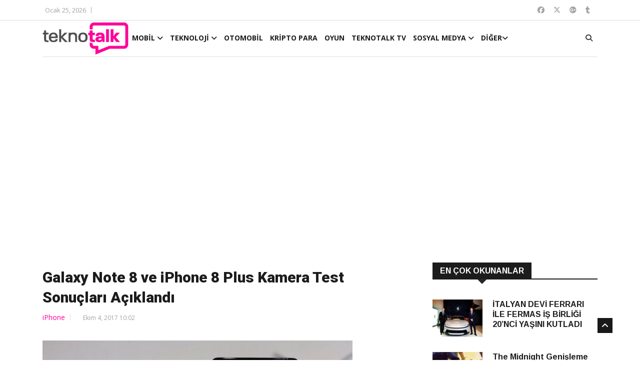

--- FILE ---
content_type: text/html; charset=UTF-8
request_url: https://www.teknotalk.com/galaxy-note-8-ve-iphone-8-plus-kamera-test-sonuclari-aciklandi-60240/
body_size: 15649
content:
<!DOCTYPE html>
<html lang="en">
<head>
<meta charset="utf-8">
<title>Galaxy Note 8 ve iPhone 8 Plus Kamera Test Sonuçları Açıklandı</title>
<meta http-equiv="X-UA-Compatible" content="IE=edge">
<meta name="viewport" content="width=device-width, initial-scale=1.0, maximum-scale=1.0, user-scalable=0">
<link rel="stylesheet" href="https://www.teknotalk.com/wp-content/themes/teknotalk2025/assets/css/bootstrap.min.css?v=1.0">
<link rel="stylesheet" href="https://www.teknotalk.com/wp-content/themes/teknotalk2025/assets/css/style.css?v=2.0">
<link rel="stylesheet" href="https://www.teknotalk.com/wp-content/themes/teknotalk2025/assets/css/responsive.css?v=2.0">

<link rel="stylesheet" href="https://cdnjs.cloudflare.com/ajax/libs/font-awesome/6.6.0/css/all.min.css" integrity="sha512-Kc323vGBEqzTmouAECnVceyQqyqdsSiqLQISBL29aUW4U/M7pSPA/gEUZQqv1cwx4OnYxTxve5UMg5GT6L4JJg==" crossorigin="anonymous" referrerpolicy="no-referrer" />
<link rel="stylesheet" href="https://www.teknotalk.com/wp-content/themes/teknotalk2025/assets/css/owl.carousel.min.css?v=1.0">
<link rel="stylesheet" href="https://www.teknotalk.com/wp-content/themes/teknotalk2025/assets/css/owl.theme.default.min.css?v=1.0">
<link rel="stylesheet" href="https://www.teknotalk.com/wp-content/themes/teknotalk2025/assets/css/colorbox.css?v=1.0">
<!-- HTML5 shim, for IE6-8 support of HTML5 elements. All other JS at the end of file. -->
<!--[if lt IE 9]>
<script src="https://www.teknotalk.com/wp-content/themes/teknotalk2025/assets/js/html5shiv.js"></script>
<script src="https://www.teknotalk.com/wp-content/themes/teknotalk2025/assets/js/respond.min.js"></script>
<![endif]-->
<link rel='stylesheet' id='swipper-css' href='https://www.teknotalk.com/wp-content/themes/teknotalk2025/assets/css/swiper.min.css?v=1.0' type='text/css' media='all' />
<link rel="preconnect" href="https://fonts.googleapis.com">
<link rel="preconnect" href="https://fonts.gstatic.com" crossorigin>
<link href="https://fonts.googleapis.com/css2?family=Oswald:wght@500;700;900&display=swap" rel="stylesheet">
<link href="https://fonts.googleapis.com/css2?family=Roboto:wght@500;700;900&display=swap" rel="stylesheet">
<link href="https://plus.google.com/+TeknotalkWeb/" rel="publisher">
<link rel="shortcut icon" href="https://www.teknotalk.com/favicon.ico?ver=1.0.2" type="image/x-icon" />
<link rel="apple-touch-icon" href="https://www.teknotalk.com/apple-touch-icon.png?ver=1.0.2" />
<link rel="apple-touch-icon" sizes="57x57" href="https://www.teknotalk.com/apple-touch-icon-57x57.png?ver=1.0.2" />
<link rel="apple-touch-icon" sizes="72x72" href="https://www.teknotalk.com/apple-touch-icon-72x72.png?ver=1.0.2" />
<link rel="apple-touch-icon" sizes="76x76" href="https://www.teknotalk.com/apple-touch-icon-76x76.png?ver=1.0.2" />
<link rel="apple-touch-icon" sizes="114x114" href="https://www.teknotalk.com/apple-touch-icon-114x114.png?ver=1.0.2" />
<link rel="apple-touch-icon" sizes="120x120" href="https://www.teknotalk.com/apple-touch-icon-120x120.png?ver=1.0.2" />
<link rel="apple-touch-icon" sizes="144x144" href="https://www.teknotalk.com/apple-touch-icon-144x144.png?ver=1.0.2" />
<link rel="apple-touch-icon" sizes="152x152" href="https://www.teknotalk.com/apple-touch-icon-152x152.png?ver=1.0.2" />
<link rel="apple-touch-icon" sizes="180x180" href="https://www.teknotalk.com/apple-touch-icon-180x180.png?ver=1.0.2" />
<style type="text/css">
.roboto-medium {font-family: "Roboto", sans-serif;font-weight: 500;font-style: normal;}
.roboto-bold {font-family: "Roboto", sans-serif;font-weight: 700;font-style: normal;}
.roboto-black {font-family: "Roboto", sans-serif;font-weight: 900;font-style: normal;}
</style>
<script>
(function(i,s,o,g,r,a,m){i['GoogleAnalyticsObject']=r;i[r]=i[r]||function(){
(i[r].q=i[r].q||[]).push(arguments)},i[r].l=1*new Date();a=s.createElement(o),
m=s.getElementsByTagName(o)[0];a.async=1;a.src=g;m.parentNode.insertBefore(a,m)
})(window,document,'script','https://www.google-analytics.com/analytics.js','ga');
ga('create', 'UA-4500598-12', 'auto');
ga('send', 'pageview');
</script>
<!-- Google tag (gtag.js) -->
<script async src="https://www.googletagmanager.com/gtag/js?id=G-JN01WGYE47"></script>
<script>
  window.dataLayer = window.dataLayer || [];
  function gtag(){dataLayer.push(arguments);}
  gtag('js', new Date());

  gtag('config', 'G-JN01WGYE47');
</script>


<meta name='robots' content='index, follow, max-image-preview:large, max-snippet:-1, max-video-preview:-1' />
	<style>img:is([sizes="auto" i], [sizes^="auto," i]) { contain-intrinsic-size: 3000px 1500px }</style>
	
	<!-- This site is optimized with the Yoast SEO plugin v24.3 - https://yoast.com/wordpress/plugins/seo/ -->
	<meta name="description" content="Galaxy Note 8 ve iPhone 8 Plus Kamera Test Sonuçları Açıklandı. Galaxy Note 8 ve iPhone 8 Plus Kamerasında Hangisi Daha iyi?" />
	<link rel="canonical" href="https://www.teknotalk.com/galaxy-note-8-ve-iphone-8-plus-kamera-test-sonuclari-aciklandi-60240/" />
	<meta property="og:locale" content="tr_TR" />
	<meta property="og:type" content="article" />
	<meta property="og:title" content="Galaxy Note 8 ve iPhone 8 Plus Kamera Test Sonuçları Açıklandı" />
	<meta property="og:description" content="Galaxy Note 8 ve iPhone 8 Plus Kamera Test Sonuçları Açıklandı. Galaxy Note 8 ve iPhone 8 Plus Kamerasında Hangisi Daha iyi?" />
	<meta property="og:url" content="https://www.teknotalk.com/galaxy-note-8-ve-iphone-8-plus-kamera-test-sonuclari-aciklandi-60240/" />
	<meta property="og:site_name" content="TeknoTalk" />
	<meta property="article:published_time" content="2017-10-04T07:02:42+00:00" />
	<meta property="og:image" content="https://www.teknotalk.com/wp-content/uploads/2017/10/note8_iphone-8-plus.jpg" />
	<meta property="og:image:width" content="620" />
	<meta property="og:image:height" content="453" />
	<meta property="og:image:type" content="image/jpeg" />
	<meta name="author" content="Behti Soykan" />
	<meta name="twitter:card" content="summary_large_image" />
	<meta name="twitter:label1" content="Yazan:" />
	<meta name="twitter:data1" content="Behti Soykan" />
	<meta name="twitter:label2" content="Tahmini okuma süresi" />
	<meta name="twitter:data2" content="3 dakika" />
	<script type="application/ld+json" class="yoast-schema-graph">{"@context":"https://schema.org","@graph":[{"@type":"WebPage","@id":"https://www.teknotalk.com/galaxy-note-8-ve-iphone-8-plus-kamera-test-sonuclari-aciklandi-60240/","url":"https://www.teknotalk.com/galaxy-note-8-ve-iphone-8-plus-kamera-test-sonuclari-aciklandi-60240/","name":"Galaxy Note 8 ve iPhone 8 Plus Kamera Test Sonuçları Açıklandı","isPartOf":{"@id":"https://www.teknotalk.com/#website"},"primaryImageOfPage":{"@id":"https://www.teknotalk.com/galaxy-note-8-ve-iphone-8-plus-kamera-test-sonuclari-aciklandi-60240/#primaryimage"},"image":{"@id":"https://www.teknotalk.com/galaxy-note-8-ve-iphone-8-plus-kamera-test-sonuclari-aciklandi-60240/#primaryimage"},"thumbnailUrl":"https://www.teknotalk.com/wp-content/uploads/2017/10/note8_iphone-8-plus.jpg","datePublished":"2017-10-04T07:02:42+00:00","dateModified":"2017-10-04T07:02:42+00:00","author":{"@id":"https://www.teknotalk.com/#/schema/person/d08048e4ebcd5c42ccd7c9cd714801ae"},"description":"Galaxy Note 8 ve iPhone 8 Plus Kamera Test Sonuçları Açıklandı. Galaxy Note 8 ve iPhone 8 Plus Kamerasında Hangisi Daha iyi?","breadcrumb":{"@id":"https://www.teknotalk.com/galaxy-note-8-ve-iphone-8-plus-kamera-test-sonuclari-aciklandi-60240/#breadcrumb"},"inLanguage":"tr","potentialAction":[{"@type":"ReadAction","target":["https://www.teknotalk.com/galaxy-note-8-ve-iphone-8-plus-kamera-test-sonuclari-aciklandi-60240/"]}]},{"@type":"ImageObject","inLanguage":"tr","@id":"https://www.teknotalk.com/galaxy-note-8-ve-iphone-8-plus-kamera-test-sonuclari-aciklandi-60240/#primaryimage","url":"https://www.teknotalk.com/wp-content/uploads/2017/10/note8_iphone-8-plus.jpg","contentUrl":"https://www.teknotalk.com/wp-content/uploads/2017/10/note8_iphone-8-plus.jpg","width":"620","height":"453"},{"@type":"BreadcrumbList","@id":"https://www.teknotalk.com/galaxy-note-8-ve-iphone-8-plus-kamera-test-sonuclari-aciklandi-60240/#breadcrumb","itemListElement":[{"@type":"ListItem","position":1,"name":"Anasayfa","item":"https://www.teknotalk.com/"},{"@type":"ListItem","position":2,"name":"Galaxy Note 8 ve iPhone 8 Plus Kamera Test Sonuçları Açıklandı"}]},{"@type":"WebSite","@id":"https://www.teknotalk.com/#website","url":"https://www.teknotalk.com/","name":"TeknoTalk","description":"Teknoloji Konuşalım","potentialAction":[{"@type":"SearchAction","target":{"@type":"EntryPoint","urlTemplate":"https://www.teknotalk.com/?s={search_term_string}"},"query-input":{"@type":"PropertyValueSpecification","valueRequired":true,"valueName":"search_term_string"}}],"inLanguage":"tr"},{"@type":"Person","@id":"https://www.teknotalk.com/#/schema/person/d08048e4ebcd5c42ccd7c9cd714801ae","name":"Behti Soykan","sameAs":["http://www.teknotalk.com"],"url":"https://www.teknotalk.com/author/bsoykan/"}]}</script>
	<!-- / Yoast SEO plugin. -->


<script type="text/javascript">
/* <![CDATA[ */
window._wpemojiSettings = {"baseUrl":"https:\/\/s.w.org\/images\/core\/emoji\/15.0.3\/72x72\/","ext":".png","svgUrl":"https:\/\/s.w.org\/images\/core\/emoji\/15.0.3\/svg\/","svgExt":".svg","source":{"concatemoji":"https:\/\/www.teknotalk.com\/wp-includes\/js\/wp-emoji-release.min.js?ver=6.7.4"}};
/*! This file is auto-generated */
!function(i,n){var o,s,e;function c(e){try{var t={supportTests:e,timestamp:(new Date).valueOf()};sessionStorage.setItem(o,JSON.stringify(t))}catch(e){}}function p(e,t,n){e.clearRect(0,0,e.canvas.width,e.canvas.height),e.fillText(t,0,0);var t=new Uint32Array(e.getImageData(0,0,e.canvas.width,e.canvas.height).data),r=(e.clearRect(0,0,e.canvas.width,e.canvas.height),e.fillText(n,0,0),new Uint32Array(e.getImageData(0,0,e.canvas.width,e.canvas.height).data));return t.every(function(e,t){return e===r[t]})}function u(e,t,n){switch(t){case"flag":return n(e,"\ud83c\udff3\ufe0f\u200d\u26a7\ufe0f","\ud83c\udff3\ufe0f\u200b\u26a7\ufe0f")?!1:!n(e,"\ud83c\uddfa\ud83c\uddf3","\ud83c\uddfa\u200b\ud83c\uddf3")&&!n(e,"\ud83c\udff4\udb40\udc67\udb40\udc62\udb40\udc65\udb40\udc6e\udb40\udc67\udb40\udc7f","\ud83c\udff4\u200b\udb40\udc67\u200b\udb40\udc62\u200b\udb40\udc65\u200b\udb40\udc6e\u200b\udb40\udc67\u200b\udb40\udc7f");case"emoji":return!n(e,"\ud83d\udc26\u200d\u2b1b","\ud83d\udc26\u200b\u2b1b")}return!1}function f(e,t,n){var r="undefined"!=typeof WorkerGlobalScope&&self instanceof WorkerGlobalScope?new OffscreenCanvas(300,150):i.createElement("canvas"),a=r.getContext("2d",{willReadFrequently:!0}),o=(a.textBaseline="top",a.font="600 32px Arial",{});return e.forEach(function(e){o[e]=t(a,e,n)}),o}function t(e){var t=i.createElement("script");t.src=e,t.defer=!0,i.head.appendChild(t)}"undefined"!=typeof Promise&&(o="wpEmojiSettingsSupports",s=["flag","emoji"],n.supports={everything:!0,everythingExceptFlag:!0},e=new Promise(function(e){i.addEventListener("DOMContentLoaded",e,{once:!0})}),new Promise(function(t){var n=function(){try{var e=JSON.parse(sessionStorage.getItem(o));if("object"==typeof e&&"number"==typeof e.timestamp&&(new Date).valueOf()<e.timestamp+604800&&"object"==typeof e.supportTests)return e.supportTests}catch(e){}return null}();if(!n){if("undefined"!=typeof Worker&&"undefined"!=typeof OffscreenCanvas&&"undefined"!=typeof URL&&URL.createObjectURL&&"undefined"!=typeof Blob)try{var e="postMessage("+f.toString()+"("+[JSON.stringify(s),u.toString(),p.toString()].join(",")+"));",r=new Blob([e],{type:"text/javascript"}),a=new Worker(URL.createObjectURL(r),{name:"wpTestEmojiSupports"});return void(a.onmessage=function(e){c(n=e.data),a.terminate(),t(n)})}catch(e){}c(n=f(s,u,p))}t(n)}).then(function(e){for(var t in e)n.supports[t]=e[t],n.supports.everything=n.supports.everything&&n.supports[t],"flag"!==t&&(n.supports.everythingExceptFlag=n.supports.everythingExceptFlag&&n.supports[t]);n.supports.everythingExceptFlag=n.supports.everythingExceptFlag&&!n.supports.flag,n.DOMReady=!1,n.readyCallback=function(){n.DOMReady=!0}}).then(function(){return e}).then(function(){var e;n.supports.everything||(n.readyCallback(),(e=n.source||{}).concatemoji?t(e.concatemoji):e.wpemoji&&e.twemoji&&(t(e.twemoji),t(e.wpemoji)))}))}((window,document),window._wpemojiSettings);
/* ]]> */
</script>
<style id='wp-emoji-styles-inline-css' type='text/css'>

	img.wp-smiley, img.emoji {
		display: inline !important;
		border: none !important;
		box-shadow: none !important;
		height: 1em !important;
		width: 1em !important;
		margin: 0 0.07em !important;
		vertical-align: -0.1em !important;
		background: none !important;
		padding: 0 !important;
	}
</style>
<link rel='stylesheet' id='wp-block-library-css' href='https://www.teknotalk.com/wp-includes/css/dist/block-library/style.min.css?ver=6.7.4' type='text/css' media='all' />
<style id='classic-theme-styles-inline-css' type='text/css'>
/*! This file is auto-generated */
.wp-block-button__link{color:#fff;background-color:#32373c;border-radius:9999px;box-shadow:none;text-decoration:none;padding:calc(.667em + 2px) calc(1.333em + 2px);font-size:1.125em}.wp-block-file__button{background:#32373c;color:#fff;text-decoration:none}
</style>
<style id='global-styles-inline-css' type='text/css'>
:root{--wp--preset--aspect-ratio--square: 1;--wp--preset--aspect-ratio--4-3: 4/3;--wp--preset--aspect-ratio--3-4: 3/4;--wp--preset--aspect-ratio--3-2: 3/2;--wp--preset--aspect-ratio--2-3: 2/3;--wp--preset--aspect-ratio--16-9: 16/9;--wp--preset--aspect-ratio--9-16: 9/16;--wp--preset--color--black: #000000;--wp--preset--color--cyan-bluish-gray: #abb8c3;--wp--preset--color--white: #ffffff;--wp--preset--color--pale-pink: #f78da7;--wp--preset--color--vivid-red: #cf2e2e;--wp--preset--color--luminous-vivid-orange: #ff6900;--wp--preset--color--luminous-vivid-amber: #fcb900;--wp--preset--color--light-green-cyan: #7bdcb5;--wp--preset--color--vivid-green-cyan: #00d084;--wp--preset--color--pale-cyan-blue: #8ed1fc;--wp--preset--color--vivid-cyan-blue: #0693e3;--wp--preset--color--vivid-purple: #9b51e0;--wp--preset--gradient--vivid-cyan-blue-to-vivid-purple: linear-gradient(135deg,rgba(6,147,227,1) 0%,rgb(155,81,224) 100%);--wp--preset--gradient--light-green-cyan-to-vivid-green-cyan: linear-gradient(135deg,rgb(122,220,180) 0%,rgb(0,208,130) 100%);--wp--preset--gradient--luminous-vivid-amber-to-luminous-vivid-orange: linear-gradient(135deg,rgba(252,185,0,1) 0%,rgba(255,105,0,1) 100%);--wp--preset--gradient--luminous-vivid-orange-to-vivid-red: linear-gradient(135deg,rgba(255,105,0,1) 0%,rgb(207,46,46) 100%);--wp--preset--gradient--very-light-gray-to-cyan-bluish-gray: linear-gradient(135deg,rgb(238,238,238) 0%,rgb(169,184,195) 100%);--wp--preset--gradient--cool-to-warm-spectrum: linear-gradient(135deg,rgb(74,234,220) 0%,rgb(151,120,209) 20%,rgb(207,42,186) 40%,rgb(238,44,130) 60%,rgb(251,105,98) 80%,rgb(254,248,76) 100%);--wp--preset--gradient--blush-light-purple: linear-gradient(135deg,rgb(255,206,236) 0%,rgb(152,150,240) 100%);--wp--preset--gradient--blush-bordeaux: linear-gradient(135deg,rgb(254,205,165) 0%,rgb(254,45,45) 50%,rgb(107,0,62) 100%);--wp--preset--gradient--luminous-dusk: linear-gradient(135deg,rgb(255,203,112) 0%,rgb(199,81,192) 50%,rgb(65,88,208) 100%);--wp--preset--gradient--pale-ocean: linear-gradient(135deg,rgb(255,245,203) 0%,rgb(182,227,212) 50%,rgb(51,167,181) 100%);--wp--preset--gradient--electric-grass: linear-gradient(135deg,rgb(202,248,128) 0%,rgb(113,206,126) 100%);--wp--preset--gradient--midnight: linear-gradient(135deg,rgb(2,3,129) 0%,rgb(40,116,252) 100%);--wp--preset--font-size--small: 13px;--wp--preset--font-size--medium: 20px;--wp--preset--font-size--large: 36px;--wp--preset--font-size--x-large: 42px;--wp--preset--spacing--20: 0.44rem;--wp--preset--spacing--30: 0.67rem;--wp--preset--spacing--40: 1rem;--wp--preset--spacing--50: 1.5rem;--wp--preset--spacing--60: 2.25rem;--wp--preset--spacing--70: 3.38rem;--wp--preset--spacing--80: 5.06rem;--wp--preset--shadow--natural: 6px 6px 9px rgba(0, 0, 0, 0.2);--wp--preset--shadow--deep: 12px 12px 50px rgba(0, 0, 0, 0.4);--wp--preset--shadow--sharp: 6px 6px 0px rgba(0, 0, 0, 0.2);--wp--preset--shadow--outlined: 6px 6px 0px -3px rgba(255, 255, 255, 1), 6px 6px rgba(0, 0, 0, 1);--wp--preset--shadow--crisp: 6px 6px 0px rgba(0, 0, 0, 1);}:where(.is-layout-flex){gap: 0.5em;}:where(.is-layout-grid){gap: 0.5em;}body .is-layout-flex{display: flex;}.is-layout-flex{flex-wrap: wrap;align-items: center;}.is-layout-flex > :is(*, div){margin: 0;}body .is-layout-grid{display: grid;}.is-layout-grid > :is(*, div){margin: 0;}:where(.wp-block-columns.is-layout-flex){gap: 2em;}:where(.wp-block-columns.is-layout-grid){gap: 2em;}:where(.wp-block-post-template.is-layout-flex){gap: 1.25em;}:where(.wp-block-post-template.is-layout-grid){gap: 1.25em;}.has-black-color{color: var(--wp--preset--color--black) !important;}.has-cyan-bluish-gray-color{color: var(--wp--preset--color--cyan-bluish-gray) !important;}.has-white-color{color: var(--wp--preset--color--white) !important;}.has-pale-pink-color{color: var(--wp--preset--color--pale-pink) !important;}.has-vivid-red-color{color: var(--wp--preset--color--vivid-red) !important;}.has-luminous-vivid-orange-color{color: var(--wp--preset--color--luminous-vivid-orange) !important;}.has-luminous-vivid-amber-color{color: var(--wp--preset--color--luminous-vivid-amber) !important;}.has-light-green-cyan-color{color: var(--wp--preset--color--light-green-cyan) !important;}.has-vivid-green-cyan-color{color: var(--wp--preset--color--vivid-green-cyan) !important;}.has-pale-cyan-blue-color{color: var(--wp--preset--color--pale-cyan-blue) !important;}.has-vivid-cyan-blue-color{color: var(--wp--preset--color--vivid-cyan-blue) !important;}.has-vivid-purple-color{color: var(--wp--preset--color--vivid-purple) !important;}.has-black-background-color{background-color: var(--wp--preset--color--black) !important;}.has-cyan-bluish-gray-background-color{background-color: var(--wp--preset--color--cyan-bluish-gray) !important;}.has-white-background-color{background-color: var(--wp--preset--color--white) !important;}.has-pale-pink-background-color{background-color: var(--wp--preset--color--pale-pink) !important;}.has-vivid-red-background-color{background-color: var(--wp--preset--color--vivid-red) !important;}.has-luminous-vivid-orange-background-color{background-color: var(--wp--preset--color--luminous-vivid-orange) !important;}.has-luminous-vivid-amber-background-color{background-color: var(--wp--preset--color--luminous-vivid-amber) !important;}.has-light-green-cyan-background-color{background-color: var(--wp--preset--color--light-green-cyan) !important;}.has-vivid-green-cyan-background-color{background-color: var(--wp--preset--color--vivid-green-cyan) !important;}.has-pale-cyan-blue-background-color{background-color: var(--wp--preset--color--pale-cyan-blue) !important;}.has-vivid-cyan-blue-background-color{background-color: var(--wp--preset--color--vivid-cyan-blue) !important;}.has-vivid-purple-background-color{background-color: var(--wp--preset--color--vivid-purple) !important;}.has-black-border-color{border-color: var(--wp--preset--color--black) !important;}.has-cyan-bluish-gray-border-color{border-color: var(--wp--preset--color--cyan-bluish-gray) !important;}.has-white-border-color{border-color: var(--wp--preset--color--white) !important;}.has-pale-pink-border-color{border-color: var(--wp--preset--color--pale-pink) !important;}.has-vivid-red-border-color{border-color: var(--wp--preset--color--vivid-red) !important;}.has-luminous-vivid-orange-border-color{border-color: var(--wp--preset--color--luminous-vivid-orange) !important;}.has-luminous-vivid-amber-border-color{border-color: var(--wp--preset--color--luminous-vivid-amber) !important;}.has-light-green-cyan-border-color{border-color: var(--wp--preset--color--light-green-cyan) !important;}.has-vivid-green-cyan-border-color{border-color: var(--wp--preset--color--vivid-green-cyan) !important;}.has-pale-cyan-blue-border-color{border-color: var(--wp--preset--color--pale-cyan-blue) !important;}.has-vivid-cyan-blue-border-color{border-color: var(--wp--preset--color--vivid-cyan-blue) !important;}.has-vivid-purple-border-color{border-color: var(--wp--preset--color--vivid-purple) !important;}.has-vivid-cyan-blue-to-vivid-purple-gradient-background{background: var(--wp--preset--gradient--vivid-cyan-blue-to-vivid-purple) !important;}.has-light-green-cyan-to-vivid-green-cyan-gradient-background{background: var(--wp--preset--gradient--light-green-cyan-to-vivid-green-cyan) !important;}.has-luminous-vivid-amber-to-luminous-vivid-orange-gradient-background{background: var(--wp--preset--gradient--luminous-vivid-amber-to-luminous-vivid-orange) !important;}.has-luminous-vivid-orange-to-vivid-red-gradient-background{background: var(--wp--preset--gradient--luminous-vivid-orange-to-vivid-red) !important;}.has-very-light-gray-to-cyan-bluish-gray-gradient-background{background: var(--wp--preset--gradient--very-light-gray-to-cyan-bluish-gray) !important;}.has-cool-to-warm-spectrum-gradient-background{background: var(--wp--preset--gradient--cool-to-warm-spectrum) !important;}.has-blush-light-purple-gradient-background{background: var(--wp--preset--gradient--blush-light-purple) !important;}.has-blush-bordeaux-gradient-background{background: var(--wp--preset--gradient--blush-bordeaux) !important;}.has-luminous-dusk-gradient-background{background: var(--wp--preset--gradient--luminous-dusk) !important;}.has-pale-ocean-gradient-background{background: var(--wp--preset--gradient--pale-ocean) !important;}.has-electric-grass-gradient-background{background: var(--wp--preset--gradient--electric-grass) !important;}.has-midnight-gradient-background{background: var(--wp--preset--gradient--midnight) !important;}.has-small-font-size{font-size: var(--wp--preset--font-size--small) !important;}.has-medium-font-size{font-size: var(--wp--preset--font-size--medium) !important;}.has-large-font-size{font-size: var(--wp--preset--font-size--large) !important;}.has-x-large-font-size{font-size: var(--wp--preset--font-size--x-large) !important;}
:where(.wp-block-post-template.is-layout-flex){gap: 1.25em;}:where(.wp-block-post-template.is-layout-grid){gap: 1.25em;}
:where(.wp-block-columns.is-layout-flex){gap: 2em;}:where(.wp-block-columns.is-layout-grid){gap: 2em;}
:root :where(.wp-block-pullquote){font-size: 1.5em;line-height: 1.6;}
</style>
<link rel="https://api.w.org/" href="https://www.teknotalk.com/wp-json/" /><link rel="alternate" title="JSON" type="application/json" href="https://www.teknotalk.com/wp-json/wp/v2/posts/60240" /><link rel="EditURI" type="application/rsd+xml" title="RSD" href="https://www.teknotalk.com/xmlrpc.php?rsd" />
<meta name="generator" content="WordPress 6.7.4" />
<link rel='shortlink' href='https://www.teknotalk.com/?p=60240' />
<link rel="alternate" title="oEmbed (JSON)" type="application/json+oembed" href="https://www.teknotalk.com/wp-json/oembed/1.0/embed?url=https%3A%2F%2Fwww.teknotalk.com%2Fgalaxy-note-8-ve-iphone-8-plus-kamera-test-sonuclari-aciklandi-60240%2F" />
<link rel="alternate" title="oEmbed (XML)" type="text/xml+oembed" href="https://www.teknotalk.com/wp-json/oembed/1.0/embed?url=https%3A%2F%2Fwww.teknotalk.com%2Fgalaxy-note-8-ve-iphone-8-plus-kamera-test-sonuclari-aciklandi-60240%2F&#038;format=xml" />
<meta name="onesignal-plugin" content="wordpress-3.8.0">
  <script src="https://cdn.onesignal.com/sdks/web/v16/OneSignalSDK.page.js" defer></script>
  <script>
          window.OneSignalDeferred = window.OneSignalDeferred || [];
          OneSignalDeferred.push(async function(OneSignal) {
            await OneSignal.init({
              appId: "7667ee18-c609-49f2-aa0f-7a213691d8b9",
              serviceWorkerOverrideForTypical: true,
              path: "https://www.teknotalk.com/wp-content/plugins/onesignal-free-web-push-notifications/sdk_files/",
              serviceWorkerParam: { scope: "/wp-content/plugins/onesignal-free-web-push-notifications/sdk_files/push/onesignal/" },
              serviceWorkerPath: "OneSignalSDKWorker.js",
            });
          });

          // Unregister the legacy OneSignal service worker to prevent scope conflicts
          if (navigator.serviceWorker) {
            navigator.serviceWorker.getRegistrations().then((registrations) => {
              // Iterate through all registered service workers
              registrations.forEach((registration) => {
                // Check the script URL to identify the specific service worker
                if (registration.active && registration.active.scriptURL.includes('OneSignalSDKWorker.js.php')) {
                  // Unregister the service worker
                  registration.unregister().then((success) => {
                    if (success) {
                      console.log('OneSignalSW: Successfully unregistered:', registration.active.scriptURL);
                    } else {
                      console.log('OneSignalSW: Failed to unregister:', registration.active.scriptURL);
                    }
                  });
                }
              });
            }).catch((error) => {
              console.error('Error fetching service worker registrations:', error);
            });
        }
        </script>
<style type="text/css">
section, .section-padding {padding:25px 0;position: relative;}
ul.navbar-nav > li:hover > a::before, ul.navbar-nav > li.active > a::before {border-color: #ff0399;}
@media only screen and (max-width:771px) {.unstyled.top-nav {display: none;}.top-social{display: none;}.header.header-menu .logo .hmlogoimg {height:64px;}
  .mobilemartop25{margin-top:25px;}
}
.ucsatirbaslik {overflow: hidden;text-overflow: ellipsis;display: -webkit-box;-webkit-line-clamp: 3;line-clamp: 3;-webkit-box-orient: vertical;}
#mansetust{margin: 20px 0px 10px 0px}
#mansetust img {max-width: 100%;text-align: center;margin: 0 auto;}
.post-content-area .post-social-icons a i {border-right: none;margin-right: 0;padding-right: 0;font-size: 1rem;line-height: inherit;width: 22px;height: 22px;}
.top-nav li a.topcanli {
  color: #fff;
  background-color: #f00;
  padding: 2px 14px;
  border-radius: 4px;
  font-weight: bold;
  font-size: 1rem;
}
</style>
</head>
<body>
<div class="body-inner">

<div id="top-bar" class="top-bar">
<div class="container">
<div class="row">
<div class="col-md-8">
<div class="ts-date"><i class="fa fa-calendar-check-o"></i>Ocak 25, 2026</div>


</div><!--/ Top bar left end -->
<div class="col-md-4 top-social text-lg-right text-md-center">
<ul class="unstyled">
<li>
<a href="https://www.facebook.com/teknotalkweb" target="_blank" class="fa-brands fa-facebook"></a>
<a href="https://twitter.com/TeknoTalkWeb" target="_blank" class="fa-brands fa-x-twitter"></a>
<a href="https://plus.google.com/+TeknotalkWeb/" target="_blank" class="fa-brands fa-google-plus"></a>
<a href="https://teknotalkweb.tumblr.com/" target="_blank" class="fa-brands fa-tumblr"></a>
</li>
</ul><!-- Ul end -->
</div><!--/ Top social col end -->
</div><!--/ Content row end -->
</div><!--/ Container end -->
</div><!--/ Topbar end -->
<style type="text/css">
@media only screen and (min-width:771px){.header.header-menu .wblogo {padding-left:0;}.container.kuletasiyici {position: relative;}}
.header.header-menu .logo {padding: 4px 0;}
.header.header-menu .logo .hmlogoimg{max-height: 64px}
</style>
<header id="header" class="header header-menu">
<div class="container kuletasiyici">
<div class="row">
<div class="col-md-1 col-sm-12 wblogo">
<div class="logo">
<a class="notarget" href="https://www.teknotalk.com">
<img class="hmlogoimg" src="https://www.teknotalk.com/wp-content/themes/teknotalk2025/assets/img/teknotalk-logov2@2x.png" alt="">
</a>
</div>
</div><!-- logo col end -->
<style type="text/css">
.lines {width: 100%;display: block;border-bottom: 2px solid #eee;margin: 0;padding: 0;height: 7px;}
#navbarSupportedContent ul.navbar-nav > li > a {padding: 0 5px;}
@media only screen and (max-width:771px){
.govde{padding-left:2rem;margin-right:1.5rem}
.grid-margin{width: 100%;}
.rotate-img{width: 100%;}
.menualanibt {width:auto;position: absolute;top: 12px;}
#navbarSupportedContent ul.navbar-nav {width: 100%;padding: 10px;background: #fff;z-index: 10;position: relative;}
#navbarSupportedContent ul.navbar-nav > li {margin: 6px auto;}
#navbarSupportedContent ul.navbar-nav > li > a {padding:10px 5px 0px 5px;text-shadow: 1px 1px 1px #fff;font-size:1rem}
#navbarSupportedContent ul.navbar-nav > li:hover > a {color: #ff0399;text-shadow: 1px 1px 1px #000}
}
.menutopdiv {margin: 0 auto;}
</style>
<div class="col-md-10 col-sm-2 menualanibt">
<nav class="navbar navbar-expand-lg col site-navigation navigation">
<div class="menutopdiv">
<button class="navbar-toggler" type="button" data-toggle="collapse" data-target="#navbarSupportedContent" aria-controls="navbarSupportedContent" aria-expanded="true" aria-label="Toggle navigation">
<span class="navbar-toggler-icon">
<span class="lines"></span>
<span class="lines"></span>
<span class="lines"></span>
</span>
</button>
<div id="navbarSupportedContent" class="collapse navbar-collapse navbar-responsive-collapse">
<ul class="nav navbar-nav">

<li class="nav-item dropdown">
<a href="https://www.teknotalk.com/mobil/" class="nav-link" data-toggle="dropdown">MOBİL <i class="fa fa-angle-down"></i></a>
<ul class="dropdown-menu" role="menu">
  <li><a href="https://www.teknotalk.com/mobil/iphone/">IPHONE</a></li>
  <li><a href=" https://www.teknotalk.com/mobil/samsung/">SAMSUNG</a></li>
  <li><a href="https://www.teknotalk.com/mobil/android/">ANDROID</a></li>
  <li><a href="https://www.teknotalk.com/mobil/windows-phone/">WINDOWS PHONE</a></li>
  <li><a href="https://www.teknotalk.com/mobil/tablet/">TABLET</a></li>
  <li><a href="https://www.teknotalk.com/mobil/mobil-uygulamalar/">UYGULAMALAR</a></li>
</ul>
</li>
<li class="nav-item dropdown">
<a href="#" class="nav-link" data-toggle="dropdown">TEKNOLOJİ <i class="fa fa-angle-down"></i></a>
<ul class="dropdown-menu" role="menu">
  <li><a href="https://www.teknotalk.com/guncel-teknoloji/">GÜNCEL</a></li>
  <li><a href="https://www.teknotalk.com/guvenlik/">GÜVENLİK</a></li>
  <li><a href="https://www.teknotalk.com/yazilim/">YAZILIM</a></li>
  <li><a href="https://www.teknotalk.com/akilli-cihazlar-teknoloji/">AKILLI CİHAZLAR</a></li>
  <li><a href="https://www.teknotalk.com/donanim/">DONANIM</a></li>
</ul>
</li>
<li><a href="https://www.teknotalk.com/otomobil/">OTOMOBİL</a></li>
<li><a href="https://www.teknotalk.com/kripto-para/">KRİPTO PARA</a></li>
<li><a href="https://www.teknotalk.com/oyun-dunyasi/">OYUN</a></li>
<li><a href="https://www.teknotalk.com/tekno-tv/">TEKNOTALK TV</a></li>
<li class="nav-item dropdown">
<a href="#" class="nav-link" data-toggle="dropdown">SOSYAL MEDYA <i class="fa fa-angle-down"></i></a>
<ul class="dropdown-menu" role="menu">
  <li><a href="https://www.teknotalk.com/sosyalmedya/">SOSYAL MEDYA</a></li>
  <li><a href="https://tr.jooble.org/i%C5%9F-ilanlar%C4%B1-sosyal-medya">İŞ İLANLARI</a></li>
</ul>
</li>
<li class="nav-item dropdown">
<a href="#" class="nav-link" data-toggle="dropdown">DİĞER<i class="fa fa-angle-down"></i></a>
<ul class="dropdown-menu" role="menu">
  <li><a href="https://www.teknotalk.com/saglik/">SAĞLIK</a></li>
<li><a href="https://www.teknotalk.com/egitim/">EĞİTİM</a></li>
<li><a href="https://www.teknotalk.com/nasil-yapilir/">NASIL YAPILIR?</a></li>
</ul>
</li>


</ul><!--/ Nav ul end -->
</div><!--/ Collapse end -->
</div><!-- Site Navbar inner end -->
</nav><!--/ Navigation end -->
</div><!-- Header with Menu -->
<div class="search-area col-sm-1 col-md-1">
<div class="nav-search"><span id="search"><i class="fa fa-search"></i></span></div><!-- Search end -->
<div class="search-block" style="display: none;">
<form role="search" method="get" class="search-form searchbox" action="https://www.teknotalk.com/">
<input type="search" placeholder="Aradığınız kelime..." name="s" class="searchbox-input form-control" onkeyup="buttonUp();" required>
</form>
<span class="search-close">&times;</span>
</div>
</div>
</div><!-- Row end -->
</div><!-- Logo and banner area end -->
</header>
<div class="container"><div class="row"><div class="col-12"><div id="mansetust" class="text-center"><p><script async src="https://pagead2.googlesyndication.com/pagead/js/adsbygoogle.js?client=ca-pub-5072994581768187" crossorigin="anonymous"><span data-mce-type="bookmark" style="display: inline-block; width: 0px; overflow: hidden; line-height: 0;" class="mce_SELRES_start">﻿</span><span data-mce-type="bookmark" style="display: inline-block; width: 0px; overflow: hidden; line-height: 0;" class="mce_SELRES_start">﻿</span><span data-mce-type="bookmark" style="display: inline-block; width: 0px; overflow: hidden; line-height: 0;" class="mce_SELRES_start">﻿</span><span data-mce-type="bookmark" style="display: inline-block; width: 0px; overflow: hidden; line-height: 0;" class="mce_SELRES_start">﻿</span></script><br />
<!-- responsive --><br />
<ins class="adsbygoogle" style="display: block;" data-ad-client="ca-pub-5072994581768187" data-ad-slot="3173072159" data-ad-format="auto" data-full-width-responsive="true"></ins><br />
<script>
     (adsbygoogle = window.adsbygoogle || []).push({});
</script></p>
</div></div></div></div>
<meta name="title" content="Galaxy Note 8 ve iPhone 8 Plus Kamera Test Sonuçları Açıklandı">
<meta name="description" content="Galaxy Note 8 ve iPhone 8 Plus Kamera Test Sonuçları Açıklandı! Samsung Galaxy Note 8 ve iPhone 8 Plus Kamera Test Sonuçları açıklandı. Puanlara bakılırsa eşitlik söz konusu. Hangisi daha iyi sorusu? gizemini korumaya devam ediyor? Açıklanan sonuçlar iki modeli yaratanların bizimkisi daha iyi demesine engel değil. Samsung Galaxy Note 8 ve iPhone 8 Plus Kamera Test Puanlarında Eşitlik, liderliği paylaşan iki yeni amiral gemisi! İster beğenin ister beğenmeyin, DxOMark hali hazırda akıllı telefon kamera testleri konusunda en kaliteli olan test olma özelliğini koruyor. Orada alınan puanlar sektör tarafından kabul görüyor. Şirketler pazarlamalarını buradaki puanlar üzerinden yapıyor. Özellikle yeni iPhone...">
<meta name="datePublished" content="2017-10-04T10:02:42+03:00">
<meta name="dateModified" content="2017-10-04T10:02:42+03:00">
<meta name="url" content="https://www.teknotalk.com/galaxy-note-8-ve-iphone-8-plus-kamera-test-sonuclari-aciklandi-60240/">
<meta name="articleSection" content="news">

<style type="text/css">
.post-meta span i.timeicon {font-weight: 400;color: #888;margin: 0 0 0 10px;}
.post-featured-image, .post-media.post-video, .post-media.post-audio {margin-bottom:0px;}
.share-items {border: 1px solid #dedede;border-radius: 0;background: none;padding:6px 12px 6px 5px;width: 100%;margin: 10px 0;display: inline-block;}
.post-social-icons > li {margin-right: 2px;padding: 5px 8px;}
.single-post .post-title {font-size: 30px;line-height: 40px;padding: 0px 0 8px 0;margin: 0;}
.post-social-icons > li.paylasintitle {background-color: #000;font-size: 1rem;color: #f7b533;font-weight: bold;padding: 6px;vertical-align: top;}
.post-social-icons > li.whatsapp {background: #128C7E;}
.post-social-icons > li.twitter {background: #000;}
.entry-content img, .entry-content iframe, .entry-content img, .entry-content video {max-width: 100%;}
.single-post p.alinti_iktibas{font-weight: bold;font-style:italic;font-size: 0.95rem;color:#666;}
.zeminlititle {color: #fff;text-shadow: 1px 1px 2px #000;margin: 0px;padding: 4px 10px 10px 10px;font-weight: bold;width: auto;display: inline-block;}
.sa_ilgilihaber {background-color: #b4080e;padding: 0px;display: block;position: relative;width: 100%;margin: 15px auto;}
.sa_ilgilihaber img {display: inline-block;width: 24%;margin: 10px;border: 2px solid #fff;box-shadow: 1px 1px 2px #ddd;}
.sa_ilgilihaber strong {vertical-align: middle;display: inline-block;width: 70%;margin-left: 10px;color: #fff;font-size: 1.4rem;text-shadow: 1px 1px 1px #000;line-height: 1.35;}
@media screen and (max-width: 771px) {.sa_ilgilihaber strong {width: 68%;margin-left:8px;font-size: 1.1rem;line-height: 1.2;}}
.post-meta p {
    font-size: 14px;
    color: #a3a3a3;
    margin-right: 8px;
    padding-right: 10px;
    border-right: 1px solid #dedede;
    line-height: 12px;
    display: inline-block;
}
</style>
<section class="block-wrapper">
<div class="container">
<div class="row">
<div class="col-lg-8 col-md-12">
<div class="single-post" id="post-60240">
<div class="post-title-area">

<h2 class="post-title roboto-black mt-2">Galaxy Note 8 ve iPhone 8 Plus Kamera Test Sonuçları Açıklandı</h2>
<div class="post-meta">
  <p><a href="https://www.teknotalk.com/mobil/iphone/" target="_blank">iPhone</a></p>
<span class="post-date"><i class="fa fa-clock-o timeicon"></i> Ekim 4, 2017 10:02</span>
</div>
</div><!-- Post title end -->
<div class="post-content-area">
<div class="post-media post-featured-image">
<a href="https://www.teknotalk.com/wp-content/uploads/2017/10/note8_iphone-8-plus.jpg" class="gallery-popup cboxElement"><img src="https://www.teknotalk.com/wp-content/uploads/2017/10/note8_iphone-8-plus.jpg" class="img-fluid" alt="" loading="lazy"></a>
</div>
<div class="share-items clearfix">
<ul class="post-social-icons unstyled">
<li class="facebook">
<a target="_blank" href="https://www.facebook.com/sharer/sharer.php?u=https://www.teknotalk.com/galaxy-note-8-ve-iphone-8-plus-kamera-test-sonuclari-aciklandi-60240/">
<i class="fa-brands fa-facebook-f"></i></a>
</li>
<li class="twitter">
<a target="_blank" href="https://twitter.com/intent/tweet?text=Galaxy Note 8 ve iPhone 8 Plus Kamera Test Sonuçları Açıklandı&url=https://www.teknotalk.com/galaxy-note-8-ve-iphone-8-plus-kamera-test-sonuclari-aciklandi-60240/">
<i class="fa-brands fa-x-twitter"></i></a>
</li>
<li id="whatsappust" class="whatsapp"><a target="_blank" href="https://web.whatsapp.com/send?text=Teknotalk - Galaxy Note 8 ve iPhone 8 Plus Kamera Test Sonuçları Açıklandı - https://www.teknotalk.com/galaxy-note-8-ve-iphone-8-plus-kamera-test-sonuclari-aciklandi-60240/" data-action="share/whatsapp/share"><i class="fa-brands fa-whatsapp"></i></a></li>
</ul>
</div>


<div class="entry-content">
<h1><em></em></h1>
<h1><em>Galaxy Note 8 ve iPhone 8 Plus Kamera Test Sonuçları Açıklandı!</em></h1>
<p><em>Samsung Galaxy Note 8 ve iPhone 8 Plus Kamera Test Sonuçları açıklandı. Puanlara bakılırsa eşitlik söz konusu. Hangisi daha iyi sorusu? gizemini korumaya devam ediyor? Açıklanan sonuçlar iki modeli yaratanların bizimkisi daha iyi demesine engel değil.</em></p>
<h3><em>Samsung Galaxy Note 8 ve iPhone 8 Plus Kamera Test Puanlarında Eşitlik, liderliği paylaşan iki yeni amiral gemisi!</em></h3>
<p>İster beğenin ister beğenmeyin, <a href="https://www.teknotalk.com/?s=dxomark">DxOMark</a> hali hazırda <a href="https://www.teknotalk.com/?s=akıllı+telefon">akıllı telefon</a> kamera testleri konusunda en kaliteli olan test olma özelliğini koruyor. Orada alınan puanlar sektör tarafından kabul görüyor. Şirketler pazarlamalarını buradaki puanlar üzerinden yapıyor.</p>
<p>Özellikle yeni<a href="https://www.teknotalk.com/iphone-8-ve-iphone-8-plus-turkiye-satis-tarihi-aciklandi-60236/"> iPhone 8 Plus</a>&#8216;ın piyasaya sürülmesinden sonra yeni kazananın kim olacağı ciddi şekilde merak ediliyordu. Açıklanan son sonuçlara göre ortada şimd<strong>i iki kazanan var. </strong></p>
<p>DxOMark 94 Puan verdiği Samsung <a href="https://www.teknotalk.com/samsung-galaxy-note-8-ozellikleri-59262/">Galaxy Note 8</a> ve<a href="https://www.teknotalk.com/iphone-8-ve-iphone-8-plus-turkiye-satis-tarihi-aciklandi-60236/"> iPhone 8 Plus</a> Kamera İncelemesi sonrası Fan Savaşları daha da kızışacak.</p>
<p>&nbsp;</p>
<p><img fetchpriority="high" decoding="async" class="alignnone size-large wp-image-60242" src="https://www.teknotalk.com/wp-content/uploads/2017/10/Samsung-Note-8-620x576.png" alt="" width="620" height="576" srcset="https://www.teknotalk.com/wp-content/uploads/2017/10/Samsung-Note-8-620x576.png 620w, https://www.teknotalk.com/wp-content/uploads/2017/10/Samsung-Note-8-300x279.png 300w, https://www.teknotalk.com/wp-content/uploads/2017/10/Samsung-Note-8-768x714.png 768w, https://www.teknotalk.com/wp-content/uploads/2017/10/Samsung-Note-8.png 922w" sizes="(max-width: 620px) 100vw, 620px" /> <img decoding="async" class="alignnone size-large wp-image-60243" src="https://www.teknotalk.com/wp-content/uploads/2017/10/iphone-8-plus-620x491.png" alt="" width="620" height="491" srcset="https://www.teknotalk.com/wp-content/uploads/2017/10/iphone-8-plus-620x491.png 620w, https://www.teknotalk.com/wp-content/uploads/2017/10/iphone-8-plus-300x237.png 300w, https://www.teknotalk.com/wp-content/uploads/2017/10/iphone-8-plus-768x608.png 768w, https://www.teknotalk.com/wp-content/uploads/2017/10/iphone-8-plus.png 1183w" sizes="(max-width: 620px) 100vw, 620px" /></p>
<p>Yapılan incelemede bazı özelliklerde Note 8 daha iyi performans sunarken bazılarında da iPhone 8 Plus kamerası daha iyi sonuçlar üretti. Toplamda iki şampiyon var.</p>
<p>Note 8&#8217;in avantajları arasında, çoğunlukla ikincil kamera, nispeten gürültülü ve düşük ışıklı ortamlarda fotoğraf çekerken flaş ile otomatik ve hızlı netlik sağlaması yer alıyor. Bu nedenledir ki Portreler yapmak veya hızlı hareket eden bir sahneyi çekmek için Samsung&#8217;un kamerası sizin istediğiniz sonuçları verebilir.</p>
<p>Öte yandan iPhone, özellikle istikrarlı olağanüstü yüksek dinamik aralık performansına, doğru yüz pozlaması ve mükemmel genel video performansına sahiptir.</p>
<p>Her ikisininde tahmin edebileceğiniz gibi zayıf noktaları vardır.Note 8 aşırı durumlarda ayrıntı kayıplarına yol açabilecek sınırlı bir dinamik aralığına sahiptir. Parlak aydınlatma ve iç mekanlarda beyaz denge problemlerine sahiptir. Apple&#8217;ın cihazı ise bazen otofokus ile fazlaca uğraşıyor, düşük ışıklı ortamlarda gerçek rengi ortaya çıkaramıyor ve düşük ışıklı videolarda gürültü ortaya çıkabiliyor.</p>
<h3><em>Şimdi soru şu:  Tüm bu eksikler ve artılar cihaz seçiminde ne kadar etkili oluyor?</em></h3>
<p>Açıkçası bu sorunun cevabı biraz karışık. Fotoğraf tercihine göre seçim yapanların kişisel tercihine bağlı.</p>
<p>&nbsp;</p>
<ul>
<li><strong><span style="color: #ff0000;">Daha doğru renk aralığını tercih etmek isteyenler için <span style="color: #0000ff;">iPhone</span> doğru tercih iken; </span></strong></li>
<li><strong><span style="color: #ff0000;"><span style="color: #0000ff;">Düşük ışıklarda daha iyi sonuçları ve çekimlerden hoşlanıyorsanız doğru tercih <span style="color: #ff0000;">Galaxy Note 8</span> olacaktır.</span></span></strong></li>
</ul>
<p>Elbette tüm bunlar DxOMark puanlarını baz aldığınızda geçerli değerlendirmeler. Testler her durumu ve sizin için neyin önemli olduğunu atlayabilirler. Bunun yanında telefonun geri kalan kısımlarını beğenmek gibi bir başka büyük sorunda var.</p>
<p>Fanatik derecesinde Android Kullanıcıları veya iOS kullanıcıları için rakibin en iyi kamerayı yapması bile tercihinizi kesinlikle değiştirmeyecektir. Burası kesin.</p>
<p>Yinede DxOMark&#8217;ın iki yeni amiral gemisi değerlendirmelerine göz atmak isterseniz linkleri aşağıda. Bizden söylemesi.</p>
<p><a class="th-meta" href="https://www.dxomark.com/samsung-galaxy-note-8-best-smartphone-zoom/" target="_blank" rel="noopener noreferrer">DxOMark (Note 8)</a>, <a class="th-meta" href="https://www.dxomark.com/apple-iphone-8-plus-reviewed-the-best-smartphone-camera-ever-tested-2/" target="_blank" rel="noopener noreferrer">(iPhone 8 Plus)</a></p>

<style type="text/css">
.ilgilihaber {background-color: #eee;padding: 10px;}
.entry-content .ilgilihaber h3.ilgilitit {margin: 0;padding: 0;border-bottom: 3px solid #b4080e;}
.ilgilihaber .card-title {color: #222;font-weight: bold;line-height: 1.3;display: -webkit-box;
    -webkit-line-clamp: 3;
    -webkit-box-orient: vertical;
    overflow:hidden;}
</style>
<section class="ilgilihaber">
<h3 class="ilgilitit">İlgili Haberler</h3>
<div class="row">
<div class="col-12 col-lg-4 mt-4">
<article class="mb-xs-3 mb-lg-12">
<a href="https://www.teknotalk.com/iphone-13-henuz-cikmadi-ama-iphone-14-ozellikleri-simdiden-siziyor-91608/" class="article-card">
<figure class="border-light-gray embed-responsive-3by2 embed-responsive mb-xs-3">
<img src="https://www.teknotalk.com/wp-content/uploads/2021/09/iphone-14_1-1-300x180.jpg" class="mw-100 embed-responsive-item object-fit-cover" alt="" loading="lazy">
</figure>
<p class="card-title">iPhone 13 henüz çıkmadı ama iPhone 14 özellikleri şimdiden sızıyor!</p>
</a>
</article>
</div>
<div class="col-12 col-lg-4 mt-4">
<article class="mb-xs-3 mb-lg-12">
<a href="https://www.teknotalk.com/yeni-samsung-galaxy-s22-serisi-turkiyede-on-satisa-sunuldu-102459/" class="article-card">
<figure class="border-light-gray embed-responsive-3by2 embed-responsive mb-xs-3">
<img src="https://www.teknotalk.com/wp-content/uploads/2022/03/Samsung_Onsatis_1-300x180.jpg" class="mw-100 embed-responsive-item object-fit-cover" alt="" loading="lazy">
</figure>
<p class="card-title">Yeni Samsung Galaxy S22 serisi Türkiye’de ön satışa sunuldu!</p>
</a>
</article>
</div>
<div class="col-12 col-lg-4 mt-4">
<article class="mb-xs-3 mb-lg-12">
<a href="https://www.teknotalk.com/samsung-pay-2016da-kullanima-sunuluyor-45012/" class="article-card">
<figure class="border-light-gray embed-responsive-3by2 embed-responsive mb-xs-3">
<img src="https://www.teknotalk.com/wp-content/uploads/2015/12/samsung-pay-300x171.jpg" class="mw-100 embed-responsive-item object-fit-cover" alt="" loading="lazy">
</figure>
<p class="card-title">Samsung Pay 2016&#8217;da Kullanıma Sunuluyor!</p>
</a>
</article>
</div>
</div>
</section>
<!-- place in the body -->



</div>
</div><!-- post-content end -->
</div>
</div><!-- Content Col end -->
<div class="col-lg-4 col-md-12">
<div class="sidebar sidebar-right">

  




<div class="widget color-flash">
<h3 class="block-title"><span>EN ÇOK OKUNANLAR</span></h3>
<div class="list-post-block">
<ul class="list-post">
<li class="clearfix">
<div class="post-block-style post-float clearfix">
<div class="post-thumb"><a href="https://www.teknotalk.com/italyan-devi-ferrari-ile-fermas-is-birligi-20nci-yasini-kutladi-198964/"><img class="img-fluid" src="https://www.teknotalk.com/wp-content/uploads/2026/01/Guclu-Yakal-Marco-Sambaldi-300x200.jpg" alt="" loading="lazy" /></a></div>
<div class="post-content"><h2 class="post-title title-small"><a class="ucsatirbaslik" href="https://www.teknotalk.com/italyan-devi-ferrari-ile-fermas-is-birligi-20nci-yasini-kutladi-198964/">İTALYAN DEVİ FERRARI İLE FERMAS İŞ BİRLİĞİ 20’NCİ YAŞINI KUTLADI</a></h2></div>
</div>
</li>
<li class="clearfix">
<div class="post-block-style post-float clearfix">
<div class="post-thumb"><a href="https://www.teknotalk.com/the-midnight-genisleme-oncesi-guncellemesi-cikti-198873/"><img class="img-fluid" src="https://www.teknotalk.com/wp-content/uploads/2026/01/1768994438_WoW_Midnight_Hope_Shall_Rise_Key_Art-300x200.jpg" alt="" loading="lazy" /></a></div>
<div class="post-content"><h2 class="post-title title-small"><a class="ucsatirbaslik" href="https://www.teknotalk.com/the-midnight-genisleme-oncesi-guncellemesi-cikti-198873/">The Midnight Genişleme Öncesi Güncellemesi Çıktı!</a></h2></div>
</div>
</li>
<li class="clearfix">
<div class="post-block-style post-float clearfix">
<div class="post-thumb"><a href="https://www.teknotalk.com/vodafonedan-internet-hediyeli-yeni-hat-firsati-198847/"><img class="img-fluid" src="https://www.teknotalk.com/wp-content/uploads/2026/01/VODAFONEDAN-INTERNET-HEDIYELI-YENI-HAT-FIRSATI-300x170.jpeg" alt="" loading="lazy" /></a></div>
<div class="post-content"><h2 class="post-title title-small"><a class="ucsatirbaslik" href="https://www.teknotalk.com/vodafonedan-internet-hediyeli-yeni-hat-firsati-198847/">VODAFONE’DAN İNTERNET HEDİYELİ YENİ HAT FIRSATI</a></h2></div>
</div>
</li>
<li class="clearfix">
<div class="post-block-style post-float clearfix">
<div class="post-thumb"><a href="https://www.teknotalk.com/turk-telekom-mobil-sektorde-siralamayi-degistirdi-198829/"><img class="img-fluid" src="https://www.teknotalk.com/wp-content/uploads/2026/01/Turk-Telekom-mobil-sektorde-siralamayi-degistirdi-300x170.jpg" alt="" loading="lazy" /></a></div>
<div class="post-content"><h2 class="post-title title-small"><a class="ucsatirbaslik" href="https://www.teknotalk.com/turk-telekom-mobil-sektorde-siralamayi-degistirdi-198829/">Türk Telekom mobil sektörde sıralamayı değiştirdi</a></h2></div>
</div>
</li>
<li class="clearfix">
<div class="post-block-style post-float clearfix">
<div class="post-thumb"><a href="https://www.teknotalk.com/indie-core-kuresel-bagimsiz-oyun-ekosistemi-istanbulda-bulustu-198862/"><img class="img-fluid" src="https://www.teknotalk.com/wp-content/uploads/2026/01/Indie-Core-Kuresel-Bagimsiz-Oyun-Ekosistemi-Istanbul-5-1-300x170.jpg" alt="" loading="lazy" /></a></div>
<div class="post-content"><h2 class="post-title title-small"><a class="ucsatirbaslik" href="https://www.teknotalk.com/indie-core-kuresel-bagimsiz-oyun-ekosistemi-istanbulda-bulustu-198862/">Indie Core: Küresel Bağımsız Oyun Ekosistemi İstanbul’da Buluştu</a></h2></div>
</div>
</li>
<li class="clearfix">
<div class="post-block-style post-float clearfix">
<div class="post-thumb"><a href="https://www.teknotalk.com/yapay-zeka-zirvesi-agi-17-subatta-gerceklesecek-198826/"><img class="img-fluid" src="https://www.teknotalk.com/wp-content/uploads/2026/01/Bilisim-Zirvesi-–-Yapay-Zeka-Zirvesi-AGI-300x170.jpg" alt="" loading="lazy" /></a></div>
<div class="post-content"><h2 class="post-title title-small"><a class="ucsatirbaslik" href="https://www.teknotalk.com/yapay-zeka-zirvesi-agi-17-subatta-gerceklesecek-198826/">Yapay Zekâ Zirvesi AGI, 17 Şubat’ta Gerçekleşecek</a></h2></div>
</div>
</li>
<li class="clearfix">
<div class="post-block-style post-float clearfix">
<div class="post-thumb"><a href="https://www.teknotalk.com/nvidia-rtx-pclerde-yapay-zeka-ile-gorsel-uretimine-baslamak-198917/"><img class="img-fluid" src="https://www.teknotalk.com/wp-content/uploads/2026/01/NVIDIA_AI_Garage_1_21_2026_Visual_Generative_AI_Guide_On_NVIDIA_RTX_PCs-300x159.jpg" alt="" loading="lazy" /></a></div>
<div class="post-content"><h2 class="post-title title-small"><a class="ucsatirbaslik" href="https://www.teknotalk.com/nvidia-rtx-pclerde-yapay-zeka-ile-gorsel-uretimine-baslamak-198917/">NVIDIA RTX PC&#8217;lerde Yapay Zeka ile Görsel Üretimine Başlamak</a></h2></div>
</div>
</li>
<li class="clearfix">
<div class="post-block-style post-float clearfix">
<div class="post-thumb"><a href="https://www.teknotalk.com/riskten-kacis-derinlesiyor-bitcoin-90-bin-dolarin-altina-geriledi-198832/"><img class="img-fluid" src="https://www.teknotalk.com/wp-content/uploads/2025/03/ai_Bitcoin_down_manset-300x180.jpg" alt="" loading="lazy" /></a></div>
<div class="post-content"><h2 class="post-title title-small"><a class="ucsatirbaslik" href="https://www.teknotalk.com/riskten-kacis-derinlesiyor-bitcoin-90-bin-dolarin-altina-geriledi-198832/">Riskten kaçış derinleşiyor: Bitcoin 90 bin doların altına geriledi</a></h2></div>
</div>
</li>
<li class="clearfix">
<div class="post-block-style post-float clearfix">
<div class="post-thumb"><a href="https://www.teknotalk.com/epsona-2025-good-design-awardstan-6-odul-198942/"><img class="img-fluid" src="https://www.teknotalk.com/wp-content/uploads/2026/01/Epson_EF_61_W_STD_01-300x170.jpg" alt="" loading="lazy" /></a></div>
<div class="post-content"><h2 class="post-title title-small"><a class="ucsatirbaslik" href="https://www.teknotalk.com/epsona-2025-good-design-awardstan-6-odul-198942/">Epson’a 2025 Good Design Awards’tan 6 ödül</a></h2></div>
</div>
</li>
<li class="clearfix">
<div class="post-block-style post-float clearfix">
<div class="post-thumb"><a href="https://www.teknotalk.com/yeni-d-suv-segmentinde-tamamen-elektrikli-volvo-ex60-198885/"><img class="img-fluid" src="https://www.teknotalk.com/wp-content/uploads/2026/01/Volvo-EX60-3-300x225.jpg" alt="" loading="lazy" /></a></div>
<div class="post-content"><h2 class="post-title title-small"><a class="ucsatirbaslik" href="https://www.teknotalk.com/yeni-d-suv-segmentinde-tamamen-elektrikli-volvo-ex60-198885/">Yeni, D-SUV segmentinde tamamen elektrikli Volvo EX60</a></h2></div>
</div>
</li>
</ul><!-- List post end -->
</div><!-- List post block end -->
</div><!-- Popular news widget end -->
</div><!-- Sidebar right end -->
</div><!-- Sidebar Col end -->

</div><!-- Row end -->
</div><!-- Container end -->
</section>

<style type="text/css">
.copyright {background: #fff;}
.copyright {color: #000;font-weight: 500;font-size: 14px;}
.footer-menu ul.nav li a {background: none;color: #000;padding: 0;font-weight:bold;}
#back-to-top .btn.btn-primary:hover {background: #fff;color:#000}
</style>
<footer id="footer" class="footer">
<div class="footer-info text-center">
<div class="container">
<div class="row">
<div class="col-md-12">
<div class="footer-info-content">
<div class="footer-logo"><a href="https://www.teknotalk.com"><img class="img-fluid" src="https://www.teknotalk.com/wp-content/themes/teknotalk2025/assets/img/teknotalk-logov2@2x.png" alt="" /></a></div>
<p>Teknoloji Konuşalım.</p>
<ul class="unstyled footer-social">
<li>
<a target="_blank" title="Facebook" href="https://www.facebook.com/teknotalkweb">
<span class="social-icon"><i class="fa-brands fa-facebook"></i></span>
</a>
<a target="_blank" title="Twitter" href="https://twitter.com/TeknoTalkWeb">
<span class="social-icon"><i class="fa-brands fa-x-twitter"></i></span>
</a>
<a target="_blank" title="Google+" href="https://plus.google.com/+TeknotalkWeb/">
<span class="social-icon"><i class="fa-brands fa-google-plus"></i></span>
</a>
<a target="_blank" title="tumblr" href="https://teknotalkweb.tumblr.com/">
<span class="social-icon"><i class="fa-brands fa-tumblr"></i></span>
</a>
</li>
</ul>
</div><!-- Footer info content end -->
</div><!-- Col end -->
</div><!-- Row end -->
</div><!-- Container end -->
</div><!-- Footer info end -->
</footer><!-- Footer end -->
<div class="copyright">
<div class="container">
<div class="row">
<div class="col-sm-12 col-md-6"><div class="copyright-info"><span>Copyright © 2024 Teknotalk</span></div></div>
<div class="col-sm-12 col-md-6">
<div class="footer-menu">
<ul class="nav unstyled">
<li><a href="https://www.teknotalk.com/kunye/">Künye</a></li>
<li><a href="https://www.teknotalk.com/hakkimizda/">Hakkımızda</a></li>
<li><a href="https://www.teknotalk.com/iletisim/">İletişim</a></li>
<li><a href="https://www.teknotalk.com/reklam/">Reklam</a></li>

</ul>
</div>
</div>
</div><!-- Row end -->
<div id="back-to-top" class="back-to-top"><button class="btn btn-primary" title="Back to Top"><i class="fa fa-angle-up"></i></button></div>
</div><!-- Container end -->
</div><!-- Copyright end -->
<!-- Javascript Files ================================================== -->
<script type="text/javascript" src="https://code.jquery.com/jquery-3.6.0.min.js"></script>
<!-- Popper Jquery -->
<script type="text/javascript" src="https://www.teknotalk.com/wp-content/themes/teknotalk2025/assets/js/popper.min.js"></script>
<!-- Bootstrap jQuery -->
<script type="text/javascript" src="https://www.teknotalk.com/wp-content/themes/teknotalk2025/assets/js/bootstrap.min.js"></script>
<!-- Owl Carousel -->
<script type="text/javascript" src="https://www.teknotalk.com/wp-content/themes/teknotalk2025/assets/js/owl.carousel.min.js"></script>
<!-- Color box -->
<script type="text/javascript" src="https://www.teknotalk.com/wp-content/themes/teknotalk2025/assets/js/jquery.colorbox.js"></script>
<!-- Smoothscroll -->
<script type="text/javascript" src="https://www.teknotalk.com/wp-content/themes/teknotalk2025/assets/js/smoothscroll.js"></script>
<!-- Template custom -->
<script type="text/javascript" src="https://www.teknotalk.com/wp-content/themes/teknotalk2025/assets/js/custom.js?v=11111"></script>
<script type="text/javascript" src="https://www.teknotalk.com/wp-content/themes/teknotalk2025/assets/js/swiper.min.js?ver=6.1.1" id="swipslider-js"></script>
<script>
    /*
$(document).ready(function(){
if ($(window).width() > 771) {
$('a').each(function() {
    if ($(this).hasClass('notarget')){
      $('a[target="_blank"]').removeAttr('target');
    }else{
        $(this).attr('target', '_blank');
    }
});
}
});
*/
</script>
<script>
jQuery(document).ready(function(){
var swiper = new Swiper('.swiper-container', { spaceBetween: 50,centeredSlides: true,loop: true,pagination: {
el: '.swiper-pagination',
renderBullet: function (index, className) {
return '<span class="' + className + '">' + (index + 1) + '</span>';
},
clickable: true,
},
navigation: {
nextEl: '.swiper-button-next',
prevEl: '.swiper-button-prev',
},
});
jQuery('.swiper-pagination .swiper-pagination-bullet').mouseover(function(e){
var swi=parseInt(e.currentTarget.innerHTML);
swiper.slideTo(swi, 300);
});
jQuery('.swiper-pagination .swiper-pagination-bullet, .swiper-pagination .swiper-pagination-switch').on('click', function(e){
var swi=parseInt(e.currentTarget.innerHTML);
var swl = jQuery('.swiper-wrapper .swiper-slide:eq('+(swi)+') > a ');
window.open(swl.attr('href'), '_blank');
jQuery(swl).trigger('click');
});
});
</script>


</div><!-- Body inner end -->
<script type="text/javascript">
var videowid = jQuery('.videowrap').width();
jQuery('.videowrap iframe').css({'width':videowid});
jQuery('.videowrap iframe').css({'height':videowid*0.5625});


</script>
<script type="text/javascript">
jQuery( document ).ready(function(){
if ( jQuery(window).width() < 1470){
jQuery('#ss_solkule, #ss_sagkule,#ss_ustcubuk').css({'display':'none'});
}else{
jQuery('#ss_sagkule').css({'margin-left':jQuery('.kuletasiyici').width()+10});
jQuery(window).scroll(function(){
var scrlTop = jQuery(this).scrollTop();
if(
jQuery('.kuletasiyici').length > 0){
var bannerStickyofset = jQuery('.kuletasiyici').offset().top;
if(scrlTop >= bannerStickyofset && scrlTop<= jQuery('footer').offset().top-600 ){
jQuery('#ss_solkule').css({'position':'fixed','top':'0px','left':'auto','margin-left':'-170px'});
jQuery('#ss_sagkule').css({'position':'fixed','top':'0px','right':'auto','margin-left':jQuery('.kuletasiyici').width()+10});
//console.log(bannerStickyofset);
}else{
jQuery('#ss_solkule, #ss_sagkule').css({'position':'absolute','top': jQuery('.kuletasiyici').length});
}
}
});

}
});

</script>



<script defer src="https://static.cloudflareinsights.com/beacon.min.js/vcd15cbe7772f49c399c6a5babf22c1241717689176015" integrity="sha512-ZpsOmlRQV6y907TI0dKBHq9Md29nnaEIPlkf84rnaERnq6zvWvPUqr2ft8M1aS28oN72PdrCzSjY4U6VaAw1EQ==" data-cf-beacon='{"version":"2024.11.0","token":"363eecea916347959adbf48bbfda5be3","r":1,"server_timing":{"name":{"cfCacheStatus":true,"cfEdge":true,"cfExtPri":true,"cfL4":true,"cfOrigin":true,"cfSpeedBrain":true},"location_startswith":null}}' crossorigin="anonymous"></script>
</body>
</html>
<script>
jQuery(document).ready(function($) {
    var postId = 60240;
    $.ajax({
        url: '/postsay.php',
        type: 'POST',
        data: {
            post_id: postId
        },
        success: function(response) {
            console.log('Post click recorded:', response);
        },
        error: function(error) {
            console.error('Error recording post click:', error);
        }
    });
});
</script>

<!-- Dynamic page generated in 0.195 seconds. -->
<!-- Cached page generated by WP-Super-Cache on 2026-01-25 21:51:55 -->

<!-- super cache -->

--- FILE ---
content_type: text/html; charset=utf-8
request_url: https://www.google.com/recaptcha/api2/aframe
body_size: 268
content:
<!DOCTYPE HTML><html><head><meta http-equiv="content-type" content="text/html; charset=UTF-8"></head><body><script nonce="N6GSeO571s8QeqJ-a5Zj7w">/** Anti-fraud and anti-abuse applications only. See google.com/recaptcha */ try{var clients={'sodar':'https://pagead2.googlesyndication.com/pagead/sodar?'};window.addEventListener("message",function(a){try{if(a.source===window.parent){var b=JSON.parse(a.data);var c=clients[b['id']];if(c){var d=document.createElement('img');d.src=c+b['params']+'&rc='+(localStorage.getItem("rc::a")?sessionStorage.getItem("rc::b"):"");window.document.body.appendChild(d);sessionStorage.setItem("rc::e",parseInt(sessionStorage.getItem("rc::e")||0)+1);localStorage.setItem("rc::h",'1769367119106');}}}catch(b){}});window.parent.postMessage("_grecaptcha_ready", "*");}catch(b){}</script></body></html>